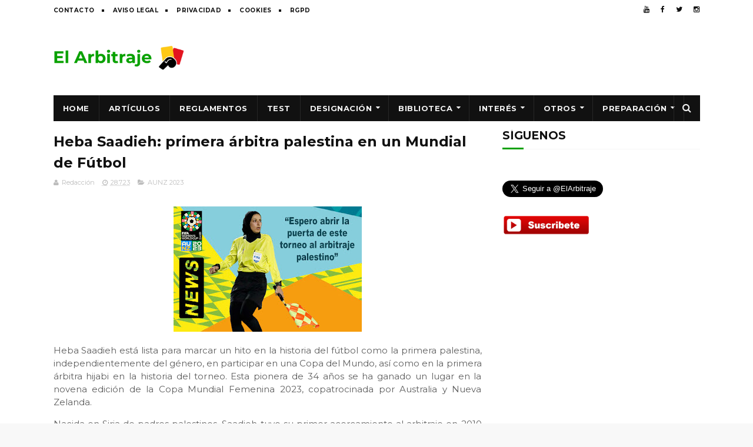

--- FILE ---
content_type: text/html; charset=utf-8
request_url: https://www.google.com/recaptcha/api2/aframe
body_size: 266
content:
<!DOCTYPE HTML><html><head><meta http-equiv="content-type" content="text/html; charset=UTF-8"></head><body><script nonce="HVdcxYHPHnNi_wd1j8SmqA">/** Anti-fraud and anti-abuse applications only. See google.com/recaptcha */ try{var clients={'sodar':'https://pagead2.googlesyndication.com/pagead/sodar?'};window.addEventListener("message",function(a){try{if(a.source===window.parent){var b=JSON.parse(a.data);var c=clients[b['id']];if(c){var d=document.createElement('img');d.src=c+b['params']+'&rc='+(localStorage.getItem("rc::a")?sessionStorage.getItem("rc::b"):"");window.document.body.appendChild(d);sessionStorage.setItem("rc::e",parseInt(sessionStorage.getItem("rc::e")||0)+1);localStorage.setItem("rc::h",'1768744565810');}}}catch(b){}});window.parent.postMessage("_grecaptcha_ready", "*");}catch(b){}</script></body></html>

--- FILE ---
content_type: text/javascript; charset=UTF-8
request_url: https://www.actualidadarbitral.com/feeds/posts/default/-/AUNZ%202023?alt=json-in-script&max-results=3&callback=jQuery112207249858409444259_1768744561317&_=1768744561318
body_size: 2100
content:
// API callback
jQuery112207249858409444259_1768744561317({"version":"1.0","encoding":"UTF-8","feed":{"xmlns":"http://www.w3.org/2005/Atom","xmlns$openSearch":"http://a9.com/-/spec/opensearchrss/1.0/","xmlns$blogger":"http://schemas.google.com/blogger/2008","xmlns$georss":"http://www.georss.org/georss","xmlns$gd":"http://schemas.google.com/g/2005","xmlns$thr":"http://purl.org/syndication/thread/1.0","id":{"$t":"tag:blogger.com,1999:blog-2406054208513264672"},"updated":{"$t":"2026-01-17T01:57:22.862+01:00"},"category":[{"term":"Designaciones"},{"term":"Actualidad"},{"term":"Respect"},{"term":"Reportajes"},{"term":"Curiosidades"},{"term":"Formación"},{"term":"Más noticias"},{"term":"Entrevistas"},{"term":"Artículos"},{"term":"Galas y premios"},{"term":"Deportividad"},{"term":"Qatar 2022"},{"term":"Rusia 2018"},{"term":"AUNZ 2023"},{"term":"Entrenamiento"},{"term":"Jugadas Comentadas"},{"term":"Vídeo"},{"term":"Equipaciones"},{"term":"Fútbol Sala"},{"term":"Alimentación"},{"term":"Videoteca"},{"term":"Nuestros Test´s"},{"term":"Actualización web"},{"term":"Fototeca"},{"term":"Fútbol Playa"},{"term":"Cuestionarios"}],"title":{"type":"text","$t":"Noticias y análisis de árbitros de fútbol | Reglas, jugadas polémicas y opinión arbitral"},"subtitle":{"type":"html","$t":"Noticias, artículos y análisis sobre árbitros de fútbol. Explicamos jugadas polémicas, reglas FIFA y actualidad arbitral de España y Sudamérica. Opiniones de expertos y test de reglamento."},"link":[{"rel":"http://schemas.google.com/g/2005#feed","type":"application/atom+xml","href":"https:\/\/www.actualidadarbitral.com\/feeds\/posts\/default"},{"rel":"self","type":"application/atom+xml","href":"https:\/\/www.blogger.com\/feeds\/2406054208513264672\/posts\/default\/-\/AUNZ+2023?alt=json-in-script\u0026max-results=3"},{"rel":"alternate","type":"text/html","href":"https:\/\/www.actualidadarbitral.com\/search\/label\/AUNZ%202023"},{"rel":"hub","href":"http://pubsubhubbub.appspot.com/"},{"rel":"next","type":"application/atom+xml","href":"https:\/\/www.blogger.com\/feeds\/2406054208513264672\/posts\/default\/-\/AUNZ+2023\/-\/AUNZ+2023?alt=json-in-script\u0026start-index=4\u0026max-results=3"}],"author":[{"name":{"$t":"Redacción"},"uri":{"$t":"http:\/\/www.blogger.com\/profile\/01889976363404178132"},"email":{"$t":"noreply@blogger.com"},"gd$image":{"rel":"http://schemas.google.com/g/2005#thumbnail","width":"32","height":"32","src":"\/\/blogger.googleusercontent.com\/img\/b\/R29vZ2xl\/AVvXsEht3shhpTZG1eXKTujZKDZGzva3SGKrhyphenhyphenmJ5QRAO7Q9bdl0OQN9rehWsyCMkJcIQdbiOWbucT9u9NrU5drvQ4OIbhXFBEgUXPSWvqMX17RMdRko5LGRpBeO0JyqhMplQQ\/s113\/Sin%252Bt%2525C3%2525ADtulo-1.jpg"}}],"generator":{"version":"7.00","uri":"http://www.blogger.com","$t":"Blogger"},"openSearch$totalResults":{"$t":"100"},"openSearch$startIndex":{"$t":"1"},"openSearch$itemsPerPage":{"$t":"3"},"entry":[{"id":{"$t":"tag:blogger.com,1999:blog-2406054208513264672.post-5102117772943523998"},"published":{"$t":"2023-08-26T08:00:00.008+02:00"},"updated":{"$t":"2023-08-26T08:00:00.137+02:00"},"category":[{"scheme":"http://www.blogger.com/atom/ns#","term":"AUNZ 2023"}],"title":{"type":"text","$t":"FIFA Women's World Cup 2023: ranking VAR TOTAL"},"summary":{"type":"text","$t":"Una vez finalizada la FIFA\nWomen's World Cup 2023, el ranking de las designaciones TOTAL es:"},"link":[{"rel":"replies","type":"application/atom+xml","href":"https:\/\/www.actualidadarbitral.com\/feeds\/5102117772943523998\/comments\/default","title":"Enviar comentarios"},{"rel":"replies","type":"text/html","href":"https:\/\/www.actualidadarbitral.com\/2023\/08\/fifa-womens-world-cup-2023-ranking-var.html#comment-form","title":"0 comentarios"},{"rel":"edit","type":"application/atom+xml","href":"https:\/\/www.blogger.com\/feeds\/2406054208513264672\/posts\/default\/5102117772943523998"},{"rel":"self","type":"application/atom+xml","href":"https:\/\/www.blogger.com\/feeds\/2406054208513264672\/posts\/default\/5102117772943523998"},{"rel":"alternate","type":"text/html","href":"https:\/\/www.actualidadarbitral.com\/2023\/08\/fifa-womens-world-cup-2023-ranking-var.html","title":"FIFA Women's World Cup 2023: ranking VAR TOTAL"}],"author":[{"name":{"$t":"Redacción"},"uri":{"$t":"http:\/\/www.blogger.com\/profile\/01889976363404178132"},"email":{"$t":"noreply@blogger.com"},"gd$image":{"rel":"http://schemas.google.com/g/2005#thumbnail","width":"32","height":"32","src":"\/\/blogger.googleusercontent.com\/img\/b\/R29vZ2xl\/AVvXsEht3shhpTZG1eXKTujZKDZGzva3SGKrhyphenhyphenmJ5QRAO7Q9bdl0OQN9rehWsyCMkJcIQdbiOWbucT9u9NrU5drvQ4OIbhXFBEgUXPSWvqMX17RMdRko5LGRpBeO0JyqhMplQQ\/s113\/Sin%252Bt%2525C3%2525ADtulo-1.jpg"}}],"media$thumbnail":{"xmlns$media":"http://search.yahoo.com/mrss/","url":"https:\/\/blogger.googleusercontent.com\/img\/b\/R29vZ2xl\/AVvXsEgtXxHhXLLM3iRsJ2YlktW51VhGn604kNzZUvOiHvNF51sd4KLvOb3jx2s21Wk33nXZH6GWplEr_W-z4u0uNBOirNKyWLQQq6v-H9vaKodh6fe0dpQbxHXOVyaz0Q2neNNA2yOwWdPILjphPRliVqoXMdqmEKfsl_xmaBLwNQ8UVtxKBVXd2pHSoWatrp2O\/s72-c\/arbitros-futbol-mundial.jpg","height":"72","width":"72"},"thr$total":{"$t":"0"}},{"id":{"$t":"tag:blogger.com,1999:blog-2406054208513264672.post-6388476583660363558"},"published":{"$t":"2023-08-25T08:00:00.011+02:00"},"updated":{"$t":"2023-08-25T08:00:00.138+02:00"},"category":[{"scheme":"http://www.blogger.com/atom/ns#","term":"AUNZ 2023"}],"title":{"type":"text","$t":"FIFA Women's World Cup 2023: ranking árbitras asistentes TOTAL"},"summary":{"type":"text","$t":"Una vez finalizada la FIFA\nWomen's World Cup 2023, el ranking de las designaciones TOTAL es:"},"link":[{"rel":"replies","type":"application/atom+xml","href":"https:\/\/www.actualidadarbitral.com\/feeds\/6388476583660363558\/comments\/default","title":"Enviar comentarios"},{"rel":"replies","type":"text/html","href":"https:\/\/www.actualidadarbitral.com\/2023\/08\/fifa-womens-world-cup-2023-ranking_01036197993.html#comment-form","title":"0 comentarios"},{"rel":"edit","type":"application/atom+xml","href":"https:\/\/www.blogger.com\/feeds\/2406054208513264672\/posts\/default\/6388476583660363558"},{"rel":"self","type":"application/atom+xml","href":"https:\/\/www.blogger.com\/feeds\/2406054208513264672\/posts\/default\/6388476583660363558"},{"rel":"alternate","type":"text/html","href":"https:\/\/www.actualidadarbitral.com\/2023\/08\/fifa-womens-world-cup-2023-ranking_01036197993.html","title":"FIFA Women's World Cup 2023: ranking árbitras asistentes TOTAL"}],"author":[{"name":{"$t":"Redacción"},"uri":{"$t":"http:\/\/www.blogger.com\/profile\/01889976363404178132"},"email":{"$t":"noreply@blogger.com"},"gd$image":{"rel":"http://schemas.google.com/g/2005#thumbnail","width":"32","height":"32","src":"\/\/blogger.googleusercontent.com\/img\/b\/R29vZ2xl\/AVvXsEht3shhpTZG1eXKTujZKDZGzva3SGKrhyphenhyphenmJ5QRAO7Q9bdl0OQN9rehWsyCMkJcIQdbiOWbucT9u9NrU5drvQ4OIbhXFBEgUXPSWvqMX17RMdRko5LGRpBeO0JyqhMplQQ\/s113\/Sin%252Bt%2525C3%2525ADtulo-1.jpg"}}],"media$thumbnail":{"xmlns$media":"http://search.yahoo.com/mrss/","url":"https:\/\/blogger.googleusercontent.com\/img\/b\/R29vZ2xl\/AVvXsEh5ygOPvWP4oUfuK248TdJdq7KIfpTT5uh765Z_8ucA94x2HJXmgR93oX1U-ESl-7C6wIK7CKnLGE6470DxYVzezuhZ99QH7iLR0V7StiPE4fGjTetz6l6wfA5hPXuuIMQnAe6zSmz-R3g74zf9pLzsBuzIDP_yP0lHyqQwVRZ8yGJ0iJj10L0GnRvkSM5R\/s72-c\/arbitros-futbol-mundial.jpg","height":"72","width":"72"},"thr$total":{"$t":"0"}},{"id":{"$t":"tag:blogger.com,1999:blog-2406054208513264672.post-8388394088922666167"},"published":{"$t":"2023-08-24T09:46:00.000+02:00"},"updated":{"$t":"2023-08-24T09:46:20.848+02:00"},"category":[{"scheme":"http://www.blogger.com/atom/ns#","term":"AUNZ 2023"}],"title":{"type":"text","$t":"FIFA Women's World Cup 2023: ranking  arbitral TOTAL"},"summary":{"type":"text","$t":"Una vez finalizada la FIFA\nWomen's World Cup 2023, el ranking de las designaciones TOTAL es:"},"link":[{"rel":"replies","type":"application/atom+xml","href":"https:\/\/www.actualidadarbitral.com\/feeds\/8388394088922666167\/comments\/default","title":"Enviar comentarios"},{"rel":"replies","type":"text/html","href":"https:\/\/www.actualidadarbitral.com\/2023\/08\/fifa-womens-world-cup-2023-ranking_24.html#comment-form","title":"1 comentarios"},{"rel":"edit","type":"application/atom+xml","href":"https:\/\/www.blogger.com\/feeds\/2406054208513264672\/posts\/default\/8388394088922666167"},{"rel":"self","type":"application/atom+xml","href":"https:\/\/www.blogger.com\/feeds\/2406054208513264672\/posts\/default\/8388394088922666167"},{"rel":"alternate","type":"text/html","href":"https:\/\/www.actualidadarbitral.com\/2023\/08\/fifa-womens-world-cup-2023-ranking_24.html","title":"FIFA Women's World Cup 2023: ranking  arbitral TOTAL"}],"author":[{"name":{"$t":"Redacción"},"uri":{"$t":"http:\/\/www.blogger.com\/profile\/01889976363404178132"},"email":{"$t":"noreply@blogger.com"},"gd$image":{"rel":"http://schemas.google.com/g/2005#thumbnail","width":"32","height":"32","src":"\/\/blogger.googleusercontent.com\/img\/b\/R29vZ2xl\/AVvXsEht3shhpTZG1eXKTujZKDZGzva3SGKrhyphenhyphenmJ5QRAO7Q9bdl0OQN9rehWsyCMkJcIQdbiOWbucT9u9NrU5drvQ4OIbhXFBEgUXPSWvqMX17RMdRko5LGRpBeO0JyqhMplQQ\/s113\/Sin%252Bt%2525C3%2525ADtulo-1.jpg"}}],"media$thumbnail":{"xmlns$media":"http://search.yahoo.com/mrss/","url":"https:\/\/blogger.googleusercontent.com\/img\/b\/R29vZ2xl\/AVvXsEgBnAuH85nuAStbq2JyWUUM09hy0ui01Lxekg_vaXCuvcYo6hzxo9FF019ATl4BeQ56snlbUFomKVh40hs63ZWZgzrtihRpPwgY1c7uRtKJ_4Df7ZN4GuTxFl5Hu7JMggbku8Np0hR14TzgbbKRJg5Wo9o7kke2bpcdsjaU0Lt53Gf1VNp8lESUBJMPQoCM\/s72-c\/arbitros-futbol-mundial.jpg","height":"72","width":"72"},"thr$total":{"$t":"1"}}]}});